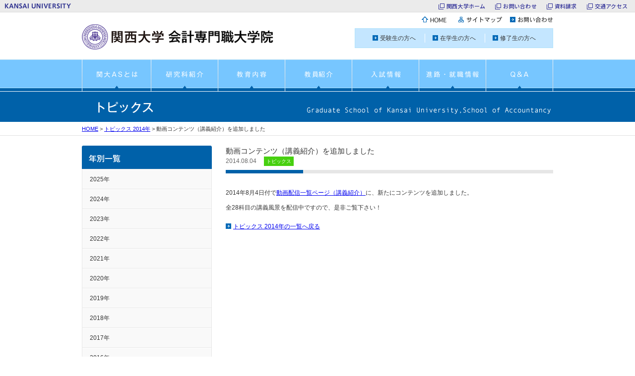

--- FILE ---
content_type: text/html; charset=UTF-8
request_url: https://www.kansai-u.ac.jp/as/archives/2014/08/post-112.html
body_size: 9289
content:
<!DOCTYPE html>
<html lang="ja"><!-- InstanceBegin template="/Templates/inpage_mt.dwt" codeOutsideHTMLIsLocked="false" -->
<head>
<meta charset="UTF-8">
<!-- InstanceBeginEditable name="doctitle" -->
<title>動画コンテンツ（講義紹介）を追加しました｜関西大学会計専門職大学院</title>
<!-- InstanceEndEditable -->
<meta name="description" content="関西大学会計専門職大学院オフィシャルサイトです。研究科紹介、教育内容、教員紹介、入試情報、進路・就職情報など、会計専門職大学院に関する情報をご覧頂けます。">
<meta name="keywords" content="関西大学,会計専門職大学院,会計研究科,会計大学院,会計,アカウンティング,公認会計士,MBA,宮本勝浩,吉本佳生">
<link rel="shortcut icon" href="https://www.kansai-u.ac.jp/as/images/favicon/favicon.ico">

<link rel="stylesheet" href="https://www.kansai-u.ac.jp/as/css/default.css" media="all">
<link rel="stylesheet" href="https://www.kansai-u.ac.jp/as/css/common.css" media="all">
<link rel="stylesheet" href="https://www.kansai-u.ac.jp/as/css/print.css" media="print">
<script src="https://www.kansai-u.ac.jp/as/js/jquery-1.7.1.min.js"></script>
<!-- InstanceBeginEditable name="head" -->
<link rel="stylesheet" href="https://www.kansai-u.ac.jp/as/archives/css/topics.css" media="all">

<link rel="alternate" title="関西大学会計専門職大学院[トピックス]" href="https://www.kansai-u.ac.jp/as/index_topics.xml" type="application/rss+xml" />
<link rel="alternate" title="関西大学会計専門職大学院[入試イベント]" href="https://www.kansai-u.ac.jp/as/index_event.xml" type="application/rss+xml" />
<!-- InstanceEndEditable -->
<!--[if lt IE 9]>
<script src="https://www.kansai-u.ac.jp/as/js/html5.js"></script>
<![endif]-->
<script src="https://www.kansai-u.ac.jp/as/js/mjl.js"></script>
<script src="https://www.kansai-u.ac.jp/as/js/run.js"></script>
<script src="https://www.kansai-u.ac.jp/common_header/ja.js"></script>
<script>
  (function(i,s,o,g,r,a,m){i['GoogleAnalyticsObject']=r;i[r]=i[r]||function(){
  (i[r].q=i[r].q||[]).push(arguments)},i[r].l=1*new Date();a=s.createElement(o),
  m=s.getElementsByTagName(o)[0];a.async=1;a.src=g;m.parentNode.insertBefore(a,m)
  })(window,document,'script','//www.google-analytics.com/analytics.js','ga');

  ga('create', 'UA-51452329-2', 'kansai-u.ac.jp');
  ga('send', 'pageview');

</script>
<!-- InstanceParam name="id" type="text" value="BodyID" -->
</head>
<body id="BodyID">
<div id="HeaderOutSide">
<header id="Header" class="clearfix">
	<h1 id="SiteID"><a href="https://www.kansai-u.ac.jp/as/index.html"><img src="https://www.kansai-u.ac.jp/as/images/site_id.gif" width="390" height="89" alt="関西大学会計専門職大学院"></a></h1>
	
	<div id="HeaderEtcNavi">
		<ul id="UtilityLink" class="roll">
			<li><a href="https://www.kansai-u.ac.jp/as/index.html"><img src="https://www.kansai-u.ac.jp/as/images/utility_home.gif" width="70" height="32" alt="HOME"></a></li>
			<li><a href="https://www.kansai-u.ac.jp/as/sitemap/index.html"><img src="https://www.kansai-u.ac.jp/as/images/utility_link1.gif" width="105" height="32" alt="サイトマップ"></a></li>
			<li><a href="https://www.kansai-u.ac.jp/as/inquiry/index.html"><img src="https://www.kansai-u.ac.jp/as/images/utility_link2.gif" width="93" height="32" alt="お問い合わせ"></a></li>
		</ul>
		<ul id="VisitorLink">
			<li><a class="link1" href="https://www.kansai-u.ac.jp/as/visitor/index.html#ANCHOR1">受験生の方へ</a></li>
			<li><a class="link1" href="https://www.kansai-u.ac.jp/as/visitor/index.html#ANCHOR2">在学生の方へ</a></li>
			<li><a class="link1" href="https://www.kansai-u.ac.jp/as/visitor/index.html#ANCHOR3">修了生の方へ</a></li>
			<li><a class="link1" href="https://www.kansai-u.ac.jp/as/visitor/index.html#ANCHOR4">社会人の方へ</a></li>
		</ul>
	<!--HeaderEtcNavi-->
	</div>
	<nav>
		<ul id="GlobalNavi" class="roll clearfix">
			<li><a href="https://www.kansai-u.ac.jp/as/movie/index.html"><img src="https://www.kansai-u.ac.jp/as/images/gnavi1.gif" width="140" height="66" alt="関大ASとは"></a></li>
			<li><a href="https://www.kansai-u.ac.jp/as/about/base/index.html"><img src="https://www.kansai-u.ac.jp/as/images/gnavi2.gif" width="135" height="66" alt="研究科紹介"></a></li>
			<li><a href="https://www.kansai-u.ac.jp/as/education/index.html"><img src="https://www.kansai-u.ac.jp/as/images/gnavi3.gif" width="135" height="66" alt="教育内容"></a></li>
			<li><a href="https://www.kansai-u.ac.jp/as/teacher/index.html"><img src="https://www.kansai-u.ac.jp/as/images/gnavi4.gif" width="135" height="66" alt="教員紹介"></a></li>
			<li><a href="https://www.kansai-u.ac.jp/as/admission/index.html"><img src="https://www.kansai-u.ac.jp/as/images/gnavi5.gif" width="135" height="66" alt="入試情報"></a></li>
			<li><a href="https://www.kansai-u.ac.jp/as/career/index.html"><img src="https://www.kansai-u.ac.jp/as/images/gnavi6.gif" width="135" height="66" alt="進路・就職情報"></a></li>
			<li><a href="https://www.kansai-u.ac.jp/as/qa/index.html"><img src="https://www.kansai-u.ac.jp/as/images/gnavi7.gif" width="135" height="66" alt="Q&amp;A"></a></li>
		</ul>
	</nav>
	
<!--Header-->
</header>
<!--HeaderOutSide-->
</div>



<article>
	<div id="CatOutSide">
	<!-- InstanceBeginEditable name="EditRegion9" -->
		<h2 id="CatHeadline">

			<img src="https://www.kansai-u.ac.jp/as/archives/images/topics_cat_ttl.gif" width="180" height="61" alt="トピックス">

		</h2>
	<!-- InstanceEndEditable -->
	<!--CatOutSide-->
	</div>
	<div id="TopicsPathOutSide">
		<ol id="TopicsPath" class="clearfix">
			<!-- InstanceBeginEditable name="EditRegion5" -->
			<li><a href="https://www.kansai-u.ac.jp/as/index.html">HOME</a> &gt; </li>

			<li><a href="../../topics/2014/index.html">トピックス 2014年</a> &gt; </li>

			<li>動画コンテンツ（講義紹介）を追加しました</li>
			<!-- InstanceEndEditable -->
		</ol>
	<!--TopicsPathOutSide-->
	</div>
	<div id="Main" class="clearfix">
		<section id="Contents">
			<!-- InstanceBeginEditable name="EditRegion6" -->
			<div class="entryHeader">
				<h2 class="entryTitle">動画コンテンツ（講義紹介）を追加しました</h2>
				<p class="entryAttr">
					<span class="newsBoxEntryDate"><time pubdate="pubdate" datetime="2014-08-04">2014.08.04</time></span>　

					
						<span class="newsBoxCatBase newsBoxCatTopics">トピックス</span>
					

			<!--entryHeader-->
			</div>
			<!-- InstanceEndEditable -->
			<!-- InstanceBeginEditable name="EditRegion7" -->
			<div class="entryBody">
				<p>2014年8月4日付で<a href="http://www.kansai-u.ac.jp/as/movie/index.html">動画配信一覧ページ（講義紹介）</a>に、新たにコンテンツを追加しました。</p>
<p>全28科目の講義風景を配信中ですので、是非ご覧下さい！</p>
			<!--entryBody-->
			</div>
			
			<div class="entryFooter">
				<ul class="entryFooterLink">

			<li><a class="link1" href="../../topics/2014/index.html">トピックス 2014年の一覧へ戻る</a></li>

				</ul>
			<!--entryFooter-->
			</div>






			<!-- InstanceEndEditable -->
		<!--Contents-->
		</section>
		

		
		<nav id="SideNavi">
			<!-- InstanceBeginEditable name="EditRegion8" -->
			<h2><img src="https://www.kansai-u.ac.jp/as/archives/images/local_navi1.gif" width="262" height="47" alt="年別一覧" class="verticalM"></h2>
			<ul id="LocalNavi">

	
		<li><a href="../../topics/2025/index.html">2025年</a></li>
	

	
		<li><a href="../../topics/2024/index.html">2024年</a></li>
	

	
		<li><a href="../../topics/2023/index.html">2023年</a></li>
	

	
		<li><a href="../../topics/2022/index.html">2022年</a></li>
	

	
		<li><a href="../../topics/2021/index.html">2021年</a></li>
	

	
		<li><a href="../../topics/2020/index.html">2020年</a></li>
	

	
		<li><a href="../../topics/2019/index.html">2019年</a></li>
	

	
		<li><a href="../../topics/2018/index.html">2018年</a></li>
	

	
		<li><a href="../../topics/2017/index.html">2017年</a></li>
	

	
		<li><a href="../../topics/2016/index.html">2016年</a></li>
	

	
		<li><a href="../../topics/2015/index.html">2015年</a></li>
	

	
		<li><a href="../../topics/2014/index.html">2014年</a></li>
	

	
		<li><a href="../../topics/2013/index.html">2013年</a></li>
	

	
		<li><a href="../../topics/2012/index.html">2012年</a></li>
	

			</ul>
			<!-- InstanceEndEditable -->
			<!--SideNavi-->
		</nav>
		
		
		
		<p class="fClear back2top roll"><a href="#Header"><img src="https://www.kansai-u.ac.jp/as/images/back2top.gif" width="120" height="31" alt="このページの先頭へ"></a></p>
	<!--Main-->
	</div>
	
</article>



<footer id="Footer">

	<div id="CopyrightBoxOutSide" class="clearfix">
		<div id="CopyrightBox" class="clearfix">
			<p id="Copyright"><small>Copyright (C) 2012 Kansai University. All Rights Reserved.</small></p>
			<address>Phone（06）6368-1121（代）</address>
		<!--Copyright-->
		</div>
	<!--CopyrightBoxOutSide-->
	</div>
<!--Footer-->
</footer>

<script src="https://www.kansai-u.ac.jp/as/js/footer_link.js"></script>
<script src="https://www.kansai-u.ac.jp/as/js/heightLine.js"></script>
</body>
<!-- InstanceEnd --></html>

--- FILE ---
content_type: text/html; charset=UTF-8
request_url: https://www.kansai-u.ac.jp/as/footer_link.html
body_size: 4813
content:
<!DOCTYPE html>
<html lang="ja">
<head>
<meta charset="UTF-8">
<title>関西大学会計専門職大学院</title>
</head>
<body>

<footer id="Footer">
	<div id="FooterHeaderOutSide">
		<div id="FooterHeader" class="clearfix">
			<p id="FooterHeaderHome"><a href="https://www.kansai-u.ac.jp/as/index.html">HOME</a></p>
			<ul id="FooterHeaderLink">
				<li><a href="https://www.kansai-u.ac.jp/Fc_eco/" target="_blank">経済学部</a></li>
				<li><a href="https://www.kansai-u.ac.jp/Fc_com/" target="_blank">商学部</a></li>
				<li><a href="https://www.kansai-u.ac.jp/Gr_sch/eco/" target="_blank">経済学研究科</a></li>
				<li><a href="https://www.kansai-u.ac.jp/Fc_com/grad/index.html" target="_blank">商学研究科</a></li>
			</ul>
		<!--FooterHeader-->
		</div>
	<!--FooterHeaderOutSide-->
	</div>
	<div id="FooterMainOutSide">
		<div id="FooterMain" class="clearfix">
			<div class="footerLinkCol footerLink1 heightLine-navi">
				<p><a href="https://www.kansai-u.ac.jp/as/movie/index.html">関大ASとは</a></p>
				<p><a href="https://www.kansai-u.ac.jp/as/about/base/index.html">研究科紹介</a></p>
				<ul>
                	<li><a href="https://www.kansai-u.ac.jp/as/about/index.html">概要</a></li>
					<li><a href="https://www.kansai-u.ac.jp/as/about/greeting.html">ごあいさつ</a></li>
					<li><a href="https://www.kansai-u.ac.jp/as/about/accreditation/index.html">認証評価/自己点検・評価</a></li>
					<li><a href="https://www.kansai-u.ac.jp/as/about/fd/index.html">FD活動</a></li>
					<li><a href="https://www.kansai-u.ac.jp/as/about/facilities.html">施設紹介</a></li>
				</ul>
			<!--footerLinkCol-->
			</div>
			<div class="footerLinkCol footerLink2 heightLine-navi">
				<p><a href="https://www.kansai-u.ac.jp/as/education/index.html">教育内容</a></p>
				<ul>
					<li><a href="https://www.kansai-u.ac.jp/as/education/introductory.html"><!--導入科目群の概要-->教育の特徴</a></li>
					<li><a href="https://www.kansai-u.ac.jp/as/education/support.html">サポート体制</a></li>
					<!--<li><a href="https://www.kansai-u.ac.jp/as/education/worker.html">社会人教育への取組</a></li>-->
				</ul>
				<p><a href="https://www.kansai-u.ac.jp/as/teacher/index.html">教員紹介</a></p>
			<!--footerLinkCol-->
			</div>
			<div class="footerLinkCol footerLink3 heightLine-navi">
				<p><a href="https://www.kansai-u.ac.jp/as/admission/index.html">入試情報</a></p>
				<ul>
					<li><a href="https://www.kansai-u.ac.jp/as/admission/schedule.html">進学説明会等日程（学内開催分）</a></li>
					<li><a href="https://www.kansai-u.ac.jp/as/admission/pamphlet.html">学生募集要項・パンフレット</a></li>
					<li><a href="https://www.kansai-u.ac.jp/as/admission/about.html">入試結果概要</a></li>
					<li><a href="https://www.kansai-u.ac.jp/as/admission/question/index.html">入学試験過去問題</a></li>
					<li><a href="https://www.kansai-u.ac.jp/as/admission/tuition.html">学費・奨学制度</a></li>
				</ul>
				
				<p><a href="https://www.kansai-u.ac.jp/as/career/index.html">進路・就職情報</a></p>
				<ul>
					<li><a href="https://www.kansai-u.ac.jp/as/career/cpa_result.html">公認会計士合格実績</a></li>
				</ul>
			<!--footerLinkCol-->
			</div>
			<div class="footerLinkCol footerLinkColEnd footerLink4 heightLine-navi">
				<p><a href="https://www.kansai-u.ac.jp/as/qa/index.html">Q&amp;A</a></p>
				<ul>
					<li><a href="https://www.kansai-u.ac.jp/as/qa/category1.html">カリキュラムについて</a></li>
					<li><a href="https://www.kansai-u.ac.jp/as/qa/category2.html">入学試験について</a></li>
					<li><a href="https://www.kansai-u.ac.jp/as/qa/category3.html">学費・奨学制度について</a></li>
					<li><a href="https://www.kansai-u.ac.jp/as/qa/category4.html">教育環境について</a></li>
					<li><a href="https://www.kansai-u.ac.jp/as/qa/category5.html">進路について</a></li>
					<li><a href="https://www.kansai-u.ac.jp/as/qa/category6.html">その他</a></li>
				</ul>
				<p><a href="https://www.kansai-u.ac.jp/as/visitor/index.html">訪問者別ナビゲーション</a></p>
				<p><a href="https://www.kansai-u.ac.jp/as/sitemap/index.html">サイトマップ</a></p>
				<p><a href="https://www.kansai-u.ac.jp/as/inquiry/index.html">お問い合わせ</a></p>
			<!--footerLinkCol-->
			</div>
		<!--FooterMain-->
		</div>

	<!--FooterMainOutSide-->
	</div>


	<div id="CopyrightBoxOutSide" class="clearfix">
		<div id="CopyrightBox" class="clearfix">
			<p id="Copyright"><small>Copyright (C) 2012 Kansai University. All Rights Reserved.</small></p>
			<address>Phone（06）6368-1121（代）</address>
		<!--Copyright-->
		</div>
	<!--CopyrightBoxOutSide-->
	</div>
<!--Footer-->
</footer>

</body>
</html>

--- FILE ---
content_type: text/css
request_url: https://www.kansai-u.ac.jp/as/css/default.css
body_size: 7302
content:
@charset "utf-8";

/********************************************************************************************

全サイト共通のCSS

*********************************************************************************************/
/*------------------------------------------------------------------------------------------

初期設定

------------------------------------------------------------------------------------------*/
html, body, div, h1, h2, h3, h4, h5, h6, p, blockquote, q, pre, table, caption, colgroup, col, tbody, thead, tfoot, tr, th, td, ul, ol, li, dl, dt, dd, form, fieldset, legend, label, span, a, img, em, ins, del, cite, abbr, sup, sub, dfn, code, var, samp, kbd, object, script, noscript, style, iframe, embed, param, map, area,
menu, hr, address, small, strong, i, b,
article, aside, figure, footer, header, hgroup, nav, section, figcaption, time, video, audio, mark, ruby, rt, rp, bdo, source, canvas, details, summary, command,
datalist, keygen, output, progress, meter{
	margin:0;
	padding:0;
}

html{
	font-size:65%;
	line-height:1.51;
}

body{
	font-size:120%;
}

h1,h2,h3,h4,h5,h6,small{
	font-size:100%;
	font-weight:normal;
}

address{
	font-style:normal;
}

ul,dl,ol{
	text-indent:0;
}

li{
	list-style-type:none;
}

img{
	border-style:none;
}

p{
	margin-bottom:1em;
}

table{
	border-collapse:collapse;
	border-spacing:0;
}

th,td{
	padding:5px
		;
	border:1px solid #ccc;
	text-align:left;
}

th{
	font-weight:normal;
}

address, article, aside, figure, figcaption, footer, header, hgroup, hr, legend, menu, nav,  section, summary{
	display:block;
}



/*------------------------------------------------------------------------------------------

汎用

------------------------------------------------------------------------------------------*/
/*--------------------------------------------------

clearfix

--------------------------------------------------*/
.clearfix:after {
	content: "."; 
	display: block; 
	height: 0; 
	clear: both; 
	visibility: hidden;
}
.clearfix {
	display: inline-table;
	min-height: 1%;
}
/* Hides from IE-mac ¥*/
* html .clearfix { height: 1%; }
.clearfix { display: block; }
/* End hide from IE-mac */



/*--------------------------------------------------

フロート

--------------------------------------------------*/
.fl{ float:left; }
.fr{ float:right; }
.fClear{ clear:both; }



/*--------------------------------------------------

フォントサイズ

--------------------------------------------------*/
.txtS{ font-size:85%; }
.txtL{ font-size:120%; }
.txtXL{ font-size:140%; }




/*--------------------------------------------------

フォントの色

--------------------------------------------------*/
.txtRed{ color:#FF0000; }
.txtGray1{ color:#666; }
.txtBlue1{ color:#0061A9; }


/*--------------------------------------------------

テキストの位置

--------------------------------------------------*/
.alignC{ text-align:center; }
.alignL{ text-align:left; }
.alignR{ text-align:right; }

.verticalT{ vertical-align:top; }
.verticalM{ vertical-align:middle; }
.verticalB{ vertical-align:bottom; }



/*--------------------------------------------------

フォント太さ

--------------------------------------------------*/
.weightNormal{ font-weight:normal; }
.weightBold{ font-weight:bold; }



/*--------------------------------------------------

フォントスタイル

--------------------------------------------------*/
.txtItalic{ font-style:italic; }


/*--------------------------------------------------

余白

--------------------------------------------------*/
.mb0{ margin-bottom:0; }
.mb10{ margin-bottom:10px; }
.mb20{ margin-bottom:20px; }
.mb30{ margin-bottom:30px; }
.mb40{ margin-bottom:40px; }
.mb50{ margin-bottom:50px; }

.mr5{ margin-right:5px; }
.mr10{ margin-right:10px; }
.mr20{ margin-right:20px; }
.mr30{ margin-right:30px; }
.mr40{ margin-right:40px; }
.mr50{ margin-right:50px; }

.ml10{ margin-left:10px; }
.ml20{ margin-left:20px; }
.ml30{ margin-left:30px; }
.ml40{ margin-left:40px; }
.ml50{ margin-left:50px; }

.mt0{ margin-top:0; }
.mt10{ margin-top:10px; }
.mt20{ margin-top:20px; }
.mt30{ margin-top:30px; }
.mt40{ margin-top:40px; }
.mt50{ margin-top:50px; }

.mlr0{ margin-left:0; margin-right:0; }
.mlr10{ margin-left:10px; margin-right:10px; }
.mlr20{ margin-left:20px; margin-right:20px; }
.mlr30{ margin-left:30px; margin-right:30px; }
.mlr40{ margin-left:40px; margin-right:40px; }
.mlr50{ margin-left:50px; margin-right:50px; }



.pb0{ padding-bottom:0; }
.pb10{ padding-bottom:10px; }
.pb20{ padding-bottom:20px; }
.pb30{ padding-bottom:30px; }
.pb40{ padding-bottom:40px; }
.pb50{ padding-bottom:50px; }

.pr10{ padding-right:10px; }
.pr20{ padding-right:20px; }
.pr30{ padding-right:30px; }
.pr40{ padding-right:40px; }
.pr50{ padding-right:50px; }

.pl10{ padding-left:10px; }
.pl20{ padding-left:20px; }
.pl30{ padding-left:30px; }
.pl40{ padding-left:40px; }
.pl50{ padding-left:50px; }

.pt0{ padding-top:0; }
.pt10{ padding-top:10px; }
.pt20{ padding-top:20px; }
.pt30{ padding-top:30px; }
.pt40{ padding-top:40px; }
.pt50{ padding-top:50px; }

.plr0{ padding-left:0; padding-right:0; }
.plr10{ padding-left:10px; padding-right:10px; }
.plr20{ padding-left:20px; padding-right:20px; }
.plr30{ padding-left:30px; padding-right:30px; }
.plr40{ padding-left:40px; padding-right:40px; }
.plr50{ padding-left:50px; padding-right:50px; }



/*--------------------------------------------------

横幅指定

--------------------------------------------------*/
.w10{ width:10px; }
.w20{ width:20px; }
.w30{ width:30px; }
.w40{ width:40px; }
.w50{ width:50px; }
.w60{ width:60px; }
.w70{ width:70px; }
.w80{ width:80px; }
.w90{ width:90px; }
.w100{ width:100px; }
.w130{ width:130px; }
.w150{ width:150px; }
.w180{ width:180px; }
.w190{ width:190px; }
.w200{ width:200px; }
.w230{ width:230px; }
.w240{ width:240px; }
.w250{ width:250px; }
.w260{ width:260px; }
.w270{ width:270px; }
.w280{ width:280px; }
.w290{ width:290px; }
.w300{ width:300px; }
.w310{ width:310px; }
.w320{ width:320px; }
.w330{ width:330px; }
.w340{ width:340px; }
.w360{ width:360px; }
.w370{ width:370px; }
.w380{ width:380px; }
.w390{ width:390px; }
.w400{ width:400px; }
.w450{ width:450px; }
.w460{ width:460px; }
.w470{ width:470px; }
.w490{ width:490px; }
.w500{ width:500px; }
.w510{ width:510px; }
.w600{ width:600px; }


.w100per{ width:100%; }




/*--------------------------------------------------

インデント

--------------------------------------------------*/
.indent1{ margin-left:1em; text-indent:-1em; }
.indent2{ margin-left:2em; text-indent:-2em; }
.indent3{ margin-left:3em; text-indent:-3em; }
.indent3_7{ margin-left:3.7em; text-indent:-3.7em; }
.indent3_7{ margin-left:45px; text-indent:-45px; }
.indent4{ margin-left:4em; text-indent:-4em; }



/*--------------------------------------------------

背景色

--------------------------------------------------*/
.bgRed{ background:#FF0000; }





--- FILE ---
content_type: text/css
request_url: https://www.kansai-u.ac.jp/as/css/common.css
body_size: 15051
content:
@charset "utf-8";
/****************************************************************************************************

サイト全体用css

****************************************************************************************************/
#KandaiCommon{ background:url(../images/kandai_common_bg.gif) repeat-x; }
#kandaicommon_header{ margin:0 auto; width:980px; }

body{
	font-family:"ヒラギノ角ゴ Pro W3", "Hiragino Kaku Gothic Pro", "メイリオ", Meiryo, Osaka, "ＭＳ Ｐゴシック", "MS PGothic", sans-serif;
	color:#333;
}

/****************************************************************************************************

ヘッダー

****************************************************************************************************/
#HeaderOutSide{
	background:url(../images/gnavi_bg.gif) repeat-x left bottom;

}

#Header{
	position:relative;
	margin:0 auto;
	width:950px;
}

#SiteID{
	float:left;
	width:390px;
}


#HeaderEtcNavi{
	float:right;
	width:520px;
}

#UtilityLink{
	text-align:right;
}
	#UtilityLink li{
		display:inline-block;
		*display:inline;  
		*zoom:1;
	}
	#UtilityLink img{
		vertical-align:bottom;
	}

#VisitorLink{
	padding:10px 0;
	text-align:center;
	border:1px solid #B0E2FB;
	background:#C4E6FF;
}

	#VisitorLink li{
		display:inline-block;
		padding:0 15px;
		*display:inline;  
		*zoom:1;
		border-left:1px solid #fff;
	}
	#VisitorLink li:first-child{
		border-left:none;
	}

	#VisitorLink a{
		color:#333;
		text-decoration:none;
	}


/****************************************************************************************************

メイン

****************************************************************************************************/
#CatOutSide{
	background:#0061A9;

}
#CatHeadline{
	margin:0 auto;
	width:950px;
	background:url(../images/site_en.gif) no-repeat right top;
}

	#CatHeadline img{
		vertical-align:bottom;
	}
#Main{
	margin:0 auto;
	width:950px;
}



/****************************************************************************************************

フッター

****************************************************************************************************/
#Footer{
	clear:both;
}

/*--------------------------------------------------
関連リンク
--------------------------------------------------*/
#FooterHeaderOutSide{
	background:#E4F4FF;
}

#FooterHeader{
	padding:10px 5px;
	margin:0 auto;
	width:940px;
}

	#FooterHeaderHome{
		float:left;
		margin-bottom:0;
	}
	#FooterHeaderHome a{
		padding-left:15px;
		background:url(../images/link_icon_home.gif) no-repeat;
		color:#666666;
		text-decoration:none;
	}
	#FooterHeaderHome a:hover{
		background:url(../images/link_icon_home_o.gif) no-repeat;
		text-decoration:underline;
	}

	
	#FooterHeaderLink{
		text-align:right;
	}
	
		#FooterHeaderLink li{
			display:inline;
			padding-right:10px;
		}
		
		#FooterHeaderLink a{
			padding-left:15px;
			background:url(../images/link_icon3_2.gif) no-repeat;
			color:#666666;
			text-decoration:none;
		}
		
		#FooterHeaderLink a:hover{
			background:url(../images/link_icon3_2_o.gif) no-repeat;
			text-decoration:underline;
		}

/*--------------------------------------------------
ページリンク
--------------------------------------------------*/
#FooterMainOutSide{
	background:#77C6FF;
}

	#FooterMain{
		margin:0 auto;
		padding:20px 0;
		width:950px;
	}

	#FooterMain .footerLinkCol{
		float:left;
		display:inline;
		margin-right:20px;
		padding-right:10px;
		background:url(../images/border1.gif) repeat-y right 0;
	}
	#FooterMain .footerLinkColEnd{
		background:none;
	}
	
	#FooterMain .footerLink1{ padding-left:5px; width:210px; }
	#FooterMain .footerLink2{ width:210px; }
	#FooterMain .footerLink3{ width:210px; }
	#FooterMain .footerLink4{ margin-right:0; width:210px; }



	#FooterMain p{
		margin-bottom:5px;
		font-size:110%;
		font-weight:bold;
	}
		#FooterMain p a{
			color:#fff;
			text-decoration:none;
		}
			#FooterMain p a:hover{
				text-decoration:underline;
			}

	#FooterMain ul{
		margin-bottom:10px;
	}
		#FooterMain li{
			margin-bottom:3px;
		}
		#FooterMain ul a{
			color:#CAF7FF;
			text-decoration:none;
		}
	
			#FooterMain ul a:hover{
				text-decoration:underline;
			}



#CopyrightBoxOutSide{
	padding:30px 0;
	background:#F8F8F8;
}

#CopyrightBox{
	margin:0 auto;
	width:500px;
	font-size:85%;
	color:#999;
}

	#CopyrightBox p,
	#CopyrightBox address{
		float:left;
	}






/****************************************************************************************************

グローバルナビ

****************************************************************************************************/
#GlobalNavi{
	clear:both;
	width:950px;
}
	#GlobalNavi li{
		float:left;
	}
	#GlobalNavi li img{
		vertical-align:bottom;
	}





/****************************************************************************************************

ぱんくず

****************************************************************************************************/
#TopicsPathOutSide{
	margin-bottom:20px;
	border-top:1px solid #fff;
	border-bottom:1px solid #E1E1E1;
	background:##F5F5F5;
}
	#TopicsPath{
		margin:0 auto;
		padding:5px 0;
		width:950px;
		font-size:85%;
	}
	#TopicsPath li{
		display:inline;
	}



/****************************************************************************************************

コンテンツ

****************************************************************************************************/
#Contents{
	float:right;
	margin-bottom:30px;
	width:660px;
}


/****************************************************************************************************

サイドナビ

****************************************************************************************************/
#SideNavi{
	float:left;
	width:262px;
}
	
	#SideNavi .sideNaviBlock{
		margin-bottom:20px;
	}



/****************************************************************************************************

ローカルナビ

****************************************************************************************************/
#LocalNavi{
}
	#LocalNavi li{
	}

	#LocalNavi img{
		vertical-align:bottom;
	}

	#LocalNavi #Child{
		vertical-align:bottom;
	}





/****************************************************************************************************

パーツ

****************************************************************************************************/
/*==========================================================================================

先頭へ戻る

==========================================================================================*/
.back2top{
	text-align:right;
}




/*==========================================================================================

見出し

==========================================================================================*/
h2.headline{
	margin-bottom:30px;
}
h2.headline2{
	margin-bottom:30px;
	padding-top:4px;
	padding-bottom:14px;
	background:url(../images/page_ttl.gif) no-repeat left bottom;
	font-size:170%;
	font-weight:bold;
}

h3.headline{ margin-bottom:15px; }
h3.headline2{
	margin-bottom:30px;
	padding-top:4px;
	padding-bottom:14px;
	background:url(../images/page_ttl.gif) no-repeat left bottom;
	font-size:170%;
	font-weight:bold;
}

h3.headline3,
h4.headline3,
h5.headline3{
	margin-bottom:15px;
	padding-bottom:5px;
	border-bottom:1px solid #ccc;
}
	h3.headline3 span,
	h4.headline3 span,
	h5.headline3 span{
		display:block;
		padding:2px 6px;
		border-left:5px solid #0061A9;
		font-size:120%;
		font-weight:bold;
		color:#00497F;
	}
	
	h3.headline3 img,
	h4.headline3 img{
		margin-right:5px;
		vertical-align:middle;
	}


h4.headline{ margin-bottom:10px; }
h4.headline3{
	margin-bottom:10px;
	color:#0061A9;
	font-size:110%;
	font-weight:bold;
}


h4.headline2,
h5.headline{
	margin-bottom:5px;
	font-weight:bold;
	color:#0061A9;
}
h5.headline3{
	margin-bottom:10px;
	color:#0061A9;
	font-size:110%;
	font-weight:bold;
}

.headline2 .txtS{
	font-size:70%;
}


.headline3 span.headlineIcon1{
	display:inline-block;
	margin-right:5px;
	padding:2px 10px;
	border:none;
	border-radius:5px;
	font-weight:normal;
	background:#f00;
	color:#fff;
	font-size:12px;
	
	*display:inline;  
	*zoom:1;
}






/*==========================================================================================

表組

==========================================================================================*/
.normalTbl{
	border-collapse:separate;
	border-spacing:1px;
	background:#E7E7E7;
}
	.normalTbl caption{
		margin-bottom:5px;
		text-align:left;
	}
	.normalTbl th,
	.normalTbl td{
		border:1px solid #fff;
		background:#D5D5D5;
	}
	.normalTbl .cell1{
		background:#3481BB;
		color:#fff;
		font-weight:bold;
		text-align:center;
	}
	
	.normalTbl .cell2{
		background:#B3DBFA;
	}

	.normalTbl .cell3{
		background:#E4F4FF;
	}
	
	.normalTbl .cell4{
		background:#fff;
	}
	
	.normalTbl .cell5{
		background:#F2FAFF;
	}





/*==========================================================================================

リンクアイコン

==========================================================================================*/
.link1{ padding-left:15px; background-image:url(../images/link_icon1.gif); background-repeat:no-repeat; background-position:0 0.1em; zoom:1; }
.link1:hover{ background-image:url(../images/link_icon1_o.gif); zoom:1; }

.linkAnchor{ padding-left:15px; background-image:url(../images/link_icon2.gif); background-repeat:no-repeat; background-position:0 0.1em; }
.linkAnchor:hover{ background-image:url(../images/link_icon2_o.gif); }

.linkExternal1{ padding-left:15px; background-image:url(../images/link_icon3.gif); background-repeat:no-repeat; background-position:0 0.1em; }
.linkExternal1:hover{ background-image:url(../images/link_icon3_o.gif); }

.linkExternal1_2{ padding-left:15px; background-image:url(../images/link_icon3_2.gif); background-repeat:no-repeat; background-position:0 0.1em; }
.linkExternal1_2:hover{ background-image:url(../images/link_icon3_2_o.gif)}

.linkExternal2{ padding-left:15px; background-image:url(../images/link_icon5.gif); background-repeat:no-repeat; background-position:0 0.1em; }
.linkExternal2:hover{ background-image:url(../images/link_icon5_o.gif)}

.linkOut{ padding-left:15px; background-image:url(../images/link_icon4.gif); background-repeat:no-repeat; background-position:0 0.1em; }
.linkOut:hover{ background-image:url(../images/link_icon4_o.gif); }

.linkDL1{ padding-left:15px; background-image:url(../images/link_icon6.gif); background-repeat:no-repeat; background-position:0 0.1em; }
.linkDL1:hover{ background-image:url(../images/link_icon6_o.gif); }

.linkSitemap1{ padding-left:15px; background-image:url(../images/link_icon_sitemap1.gif); background-repeat:no-repeat; background-position:0 0.1em; }
.linkSitemap1:hover{ background-image:url(../images/link_icon_sitemap1_o.gif); }



/*==========================================================================================

リンクリスト

==========================================================================================*/
/*
2列
--------------------------------------------------*/
.linkList1{
}

	.linkList1 li{
		margin-bottom:20px;
		padding:0;
		width:320px;
	}

	.linkList1 .odd{
		clear:both;
		float:left;
	}
	
	.linkList1 .even{
		float:right;
	}

	.linkList1 a{
		display:block;
		padding:10px 10px 10px 35px;
		width:273px;
		border:1px solid #E7E7E7;
	}

	.linkList1 a:hover{
		border:1px solid #0061A9;
	}
	.linkList1 span{
		display:block;
		padding:10px 10px 10px 15px;
		width:293px;
		border:1px solid #E7E7E7;
	}
	
	.linkList1 .link1,
	.linkList1 .linkAnchor,
	.linkList1 .linkExternal1,
	.linkList1 .linkExternal1_2,
	.linkList1 .linkExternal2,
	.linkList1 .linkOut,
	.linkList1 .linkDL1{ background-position:17px 14px; }

/*
1列
--------------------------------------------------*/
.linkList2{
}
	.linkList2 li{
		margin-bottom:20px;
		padding:0;
		width:660px;
	}

	.linkList2 a{
		display:block;
		padding:10px 10px 10px 35px;
		width:613px;
		border:1px solid #E7E7E7;
	}

		.linkList2 a:hover{
			border:1px solid #0061A9;
		}
	
	.linkList2 .link1,
	.linkList2 .linkAnchor,
	.linkList2 .linkExternal1,
	.linkList2 .linkExternal1_2,
	.linkList2 .linkExternal2,
	.linkList2 .linkOut,
	.linkList2 .linkDL1{ background-position:17px 14px; }




/*
ページ内リンク
*/
.linkListInpage{
}
	.linkListInpage li{
		margin-bottom:6px;
	}
	
	.linkListInpage .col2Odd{
		clear:both;
		float:left;
		width:200px;
	}

	.linkListInpage .col2Even{
		float:right;
		width:400px;
	}

	.linkListInpage .col2Odd2{
		clear:both;
		float:left;
		width:300px;
	}

	.linkListInpage .col2Even2{
		float:right;
		width:300px;
	}

	.linkListInpage .col2Odd3{
		clear:both;
		float:left;
		width:400px;
	}

	.linkListInpage .col2Even3{
		float:right;
		width:200px;
	}


/*==========================================================================================

リスト

==========================================================================================*/
.listBase{
}
	.listBase li{
		margin-bottom:3px;
	}

.listDot{
}
	.listDot li{
		margin-bottom:3px;
		padding-left:1em;
		background:url(../images/list_icon1.gif) no-repeat 0.25em 0.65em;
	}

.listDec{
	padding-left:2em;
}
	.listDec li{
		margin-bottom:3px;
		list-style:decimal;
	}

/*番号　手動入力*/
.listDec2{
}
	.listDec2 li{
		clear:both;
		margin-bottom:3px;
		list-style-type:none;
	}
	.listDec2 .no{
		float:left;
		display:block;
		width:40px;
	}
	.listDec2 .txt{
		display:block;
		float:left;
		width:620px;
	}

/*番号　手動入力*/
.listDec3{
}
	.listDec3 li{
		clear:both;
		margin-bottom:3px;
	}
	.listDec3 .no{
		float:left;
		display:block;
		width:30px;
	}
	.listDec3 .txt{
		display:block;
		float:left;
		width:530px;
	}

/*番号　手動入力*/
.listDec4{
}
	.listDec4 li{
		clear:both;
		margin-bottom:3px;
		list-style:none;
	}
	.listDec4 .no{
		float:left;
		display:block;
		width:40px;
	}
	.listDec4 .txt{
		display:block;
		float:left;
		width:470px;
	}

.listSquare{
	padding-left:2em;
}
	.listSquare li{
		margin-bottom:3px;
		list-style:square;
	}


.listNone li{
	list-style:none;
}


/*
*/
.listSymbol1{
}

	.listSymbol1 li{
		position:relative;
		margin-left:40px;
		margin-bottom:3px;
	}
	
	.listSymbol1 li .listSymbolItem{
		position:absolute;
		left:-40px;
	}







/*==========================================================================================

ボックス

==========================================================================================*/
.grayBox1{
	padding:20px;
	border:1px solid #E7E7E7;
	background:#fff;
}


.grayBox2{
	padding:10px;
	background:#F3F3F3;

}


.grayBox3{
	padding:10px;
	border-top:3px solid #E5E5E5;
	border-bottom:3px solid #E5E5E5;
	background:#F6F6F6;
}

	.grayBox3 .ttl{
		margin-bottom:10px;
		padding:3px 5px;
		width:7em;
		background:#E7E7E7;
		text-align:center;
	}


.grayBoxIn1{
	padding:16px 10px;
	border:1px solid #E7E7E7;
	background:#fff;
}







--- FILE ---
content_type: text/css
request_url: https://www.kansai-u.ac.jp/as/archives/css/topics.css
body_size: 1881
content:
@charset "utf-8";
/********************************************************************************************

topics

*********************************************************************************************/
/*
月
--------------------------------------------------*/
.newsMonth{
	margin-bottom:50px;
}
.newsHeadline1{
	margin-bottom:10px;
	padding-bottom:10px;
    color:#0061A9;
    font-size:160%;
    font-weight:bold;
}



/*
リスト
--------------------------------------------------*/
.newsBoxList{
}
	.newsBoxList li{
		margin-bottom:15px;
		padding-bottom:10px;
		border-bottom:2px dotted #ccc;
	}

	.newsBoxEntryHeader{
		margin-bottom:10px;
	}
	
		.newsBoxEntryDate{
			display:inline-block;
			color:#666;
		}
	
		.newsBoxCatBase{
			display:inline-block;
			padding:2px 5px;
			color:#fff;
			font-size:10px;
		}
		
			/*カテゴリごとの色*/
			.newsBoxCatTopics{ background-color:#47D010; }
			.newsBoxCatEvent{ background-color:#CC734B; }
			
		.newsBoxEntryTitle{
		}








#LocalNavi{
	border:1px solid #E7E7E7;
	background:#F9F9F9;
}

	#LocalNavi li{
		border-top:1px solid #fff;
		border-bottom:1px solid #E7E7E7;
	}

	#LocalNavi a{
		display:block;
		padding:10px 10px 10px 15px;
		color:#333;
		text-decoration:none;
	}


	#LocalNavi a:hover{
		background:#E4F4FF;
	}



/*==========================================================================================

entry

==========================================================================================*/
.entryHeader{
	margin-bottom:30px;
	padding-bottom:15px;
	background:url(../images/border_ttl.gif) no-repeat left bottom;
}
.entryTitle{
	margin-bottom:0;
	font-size:120%;
}

.entryAttr{
	margin-bottom:0;
	color:#666;
}

	.entryAttr img{
		vertical-align:middle;
	}


.entryBody{
	margin-bottom:20px;
}

.entryFooterLink li{
	float:left;
	display:inline;
	margin-right:5px;
}



--- FILE ---
content_type: application/javascript
request_url: https://www.kansai-u.ac.jp/as/js/footer_link.js
body_size: 657
content:
$(function(){


	//var path = "/as/";
	
	//$( "#Footer" ).load( path + "footer_link.html" + " #Footer", function(){


	//});

	//下の1行は確認済の後削除すること（同時に上のコメントアウトを外す）
	$('#Footer').load('https://www.kansai-u.ac.jp/as/footer_link.html');

    $('#VisitorLink > li:last-child').remove();
	$('#HeaderEtcNavi').css('width', '400px');
	//$('.footerLink2 ul > li:last-child').remove();

	$("#Contents > .entryBody > p:contains('2023年度は、以下の３講座を開講いたします。')").text('2023年度は、以下の３講座を開講いたします。【募集は終了しました】');


});

--- FILE ---
content_type: text/plain
request_url: https://www.google-analytics.com/j/collect?v=1&_v=j102&a=830067032&t=pageview&_s=1&dl=https%3A%2F%2Fwww.kansai-u.ac.jp%2Fas%2Farchives%2F2014%2F08%2Fpost-112.html&ul=en-us%40posix&dt=%E5%8B%95%E7%94%BB%E3%82%B3%E3%83%B3%E3%83%86%E3%83%B3%E3%83%84%EF%BC%88%E8%AC%9B%E7%BE%A9%E7%B4%B9%E4%BB%8B%EF%BC%89%E3%82%92%E8%BF%BD%E5%8A%A0%E3%81%97%E3%81%BE%E3%81%97%E3%81%9F%EF%BD%9C%E9%96%A2%E8%A5%BF%E5%A4%A7%E5%AD%A6%E4%BC%9A%E8%A8%88%E5%B0%82%E9%96%80%E8%81%B7%E5%A4%A7%E5%AD%A6%E9%99%A2&sr=1280x720&vp=1280x720&_u=IEBAAAABAAAAACAAI~&jid=821493053&gjid=793992285&cid=232256140.1768843491&tid=UA-51452329-2&_gid=391832951.1768843491&_r=1&_slc=1&z=2058964222
body_size: -450
content:
2,cG-1BSB9EE370

--- FILE ---
content_type: application/javascript
request_url: https://www.kansai-u.ac.jp/as/js/run.js
body_size: 220
content:
MJL.event.add(window, "load", function(event) {
    // MJL に関係するコードはこの中に記述
	MJL.enable.rollover("roll", {disable:"unroll"});
}, false);

// MJL と無関係なコードはこの先に記述
